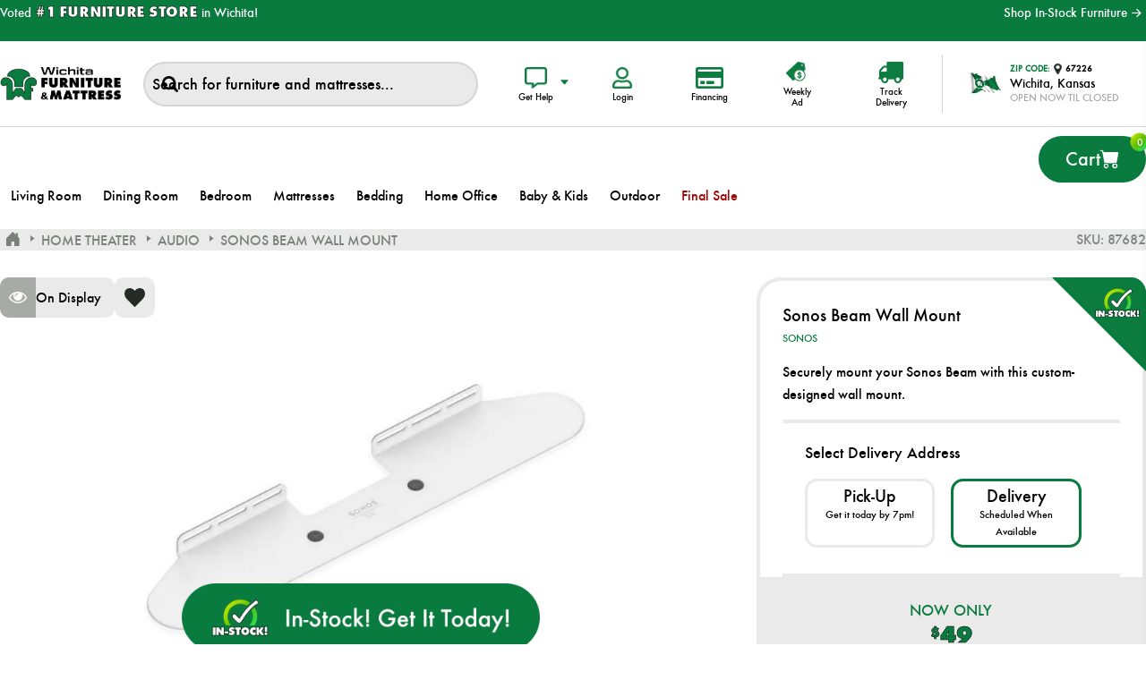

--- FILE ---
content_type: text/html; charset=utf-8
request_url: https://wichitafurniture.com/RetrieveProductRibbons
body_size: 71
content:

            <div class="ribbon-position bottom-middle" data-productribbonid="17" data-productid="97806">
                <div class="product-ribbon instockribbon" style="bottom: 20px;">

        <img id="ribbon-picture-17-97806-123" src="https://estorisfoclive.blob.core.windows.net/thumbs/0130839_Ribbon In-Stock.png"/>

            <label class="ribbon-image-text">In-Stock!</label>
                </div>
                

                    <script>
                        $(document).ready(function(e){
                            $('.product-details-page .product-essential .overview').addClass('in-stock-ribbion');
                        })
                    </script>
            </div>


--- FILE ---
content_type: application/javascript
request_url: https://wichitafurniture.com/plugins/misc.storis/scripts/product/bundle-product-pickup.min.js?version=45.13.0.25491
body_size: 1294
content:
(function(n){"use strict";var t,f=".storis-product-dialog-modal",o="storis-hidden",a="postal_code",r,u,e,v,s,h=function(){return $("<div class='k-loading-mask'><div class='k-loading-image'/><div class='k-loading-color'/><\/div>")},c=function(){var n=$("#zipcode-entry").val(),t=$("#prod-qty").val(),r={enteredZipCode:n,productId:$("input[name='product-id-hidden']").val(),quantity:t};$("#validationZipCodeErrMsg").hide();e.html("");$.ajax({beforeSend:function(){$(".combined-delivery-modal").empty();$(".combined-delivery-modal").html(h())},type:"POST",data:r,url:$("#combined-modal-data").attr("view-CombinedModalLocationUrl"),error:function(){$("#validationZipCodeErrMsg").show();$(f).parents(".ui-dialog").show();$(".delivery-pickup-modal").hide()}}).done(function(n){i.showCombinedDeliveryModal();i.addDataToCobminedDeliveryModal(n)})},l=function(){navigator.geolocation?navigator.geolocation.getCurrentPosition(t.getZipCode,t.positionError,{timeout:1e4}):alert("GeoLocation is not supported by browser")},i={showCombinedDeliveryModal:function(){var n=$(".combined-delivery-modal").data("kendoWindow"),t=h();n.content(t);n.center();n.open();$(f).dialog("close")},addDataToCobminedDeliveryModal:function(n){var t=$(".combined-delivery-modal").data("kendoWindow");t.content(n);$("#zipcodeProd").off().on("click",c);$("#nearby-Locations-Link").off().on("click",l)},openModalDirectShip:function(){var n=$(".quickViewWindow:visible").length>0;r=$(r);r.removeClass(o);$(["<div class='",f.replace(".",""),"'><\/div>"].join("")).append(r).dialog({appendTo:n?".quickViewWindow":".page",width:"600px",height:"500px",title:v,hideDefaultButtons:!0,close:function(){$(this).dialog("destroy")},modal:!n})},handleChangeEvent:function(n){var e=$(n.currentTarget),t=JSON.parse(e.val())||n.data.selectedProduct,i="#product-pickup-availability-modal .product-picture img",r=$("#storis-product-availability-view-model"),u=r.length>0?JSON.parse(r.val()):{},f="/STORIS/CombinedDeliveryPickupModal?productId=";u&&u.storeLocatorInstalled&&(f="/ShowroomLocation/DeliveryDetailsModal?nopProductId=");n.stopPropagation();n.data.selectedProduct=t;$("#combined-modal-data").attr("view-combinedmodallocationurl",[f,t.productId].join(""));$("input[name='product-id-hidden']").val(t.productId);$(".product-name-pickup-Availability h2").html(t.sku);$(i).attr("alt",t.defaultImage.altText);$(i).attr("src",t.defaultImage.url);$(i).attr("title",t.defaultImage.title)},addPFSupport:function(){var r=n.attributeData||{},t=r&&r.selectedProductElement;if(t){t.off("change",t.attr("id"),i.handleChangeEvent);t.on("change",r,i.handleChangeEvent);t.trigger("change",r)}},openModalProductPickupAvailability:function(){var n=$(".quickViewWindow:visible").length>0;u=$(u);u.removeClass(o);$(["<div class='",f.replace(".",""),"'><\/div>"].join("")).append(u).dialog({appendTo:n?".quickViewWindow":".page",width:"600px",height:"500px",title:$("input[name='pickup-popup-title']").val(),hideDefaultButtons:!0,close:function(){$(this).dialog("destroy")},modal:!n});e=$("#pickup-location-details");$("#zipcodeProd").off().on("click",c);$("#nearby-Locations-Link").off().on("click",l);$("#zipcode-entry").val("");$("#validationZipCodeErrMsg").hide();e.empty()}};n.productDetails=n.productDetails||{};n.productDetails.ProductPickup={getZipCode:function(n){var i=n.coords.latitude+","+n.coords.longitude,r=$("input[name='reverse-Gecoding-api-key']").val(),t="https://maps.googleapis.com/maps/api/geocode/json?latlng="+i+"&key="+r;$.getJSON(t,function(n){var i=0,r=0;if(n.status==="OK")for(i=0;i<n.results.length;i++)for(r=0;r<n.results[i].address_components.length;r++){let t=n.results[i].address_components[r].types[0];if(t===a){let t=n.results[i].address_components[r].long_name;return $("#zipcode-entry").val(t),$("#zipcodeProd").trigger("click"),!1}}else console.log(t,"Error in Reverse Geocoding API Response. "+n.status)})},positionError:function(){s=$("input[name='pickup-geolocate-error']").val();$("#validationZipCodeErrMsg").html(s).show()},setObjectReferences:function(){var t=$(".popup-header [itemprop='name']"),n=t.length>0?t.text():"";n?(u=$(['[modal-product-name="pa-',n,'"]'].join("")).detach(),r=$(['[modal-product-name="ds-',n,'"]'].join("")).detach()):(u=$("#product-pickup-availability-modal").detach(),r=$("#direct-ship-instructions-modal").detach())},createCombinedDeliveryModal:function(){var n=$("body");$(".delivery-pickup-modal").remove();n.length>0&&(n.prepend('<div class="combined-delivery-modal"><div>'),$(".combined-delivery-modal").kendoWindow({minHeight:"330px",minWidth:"660px",draggable:!1,resizable:!1,modal:!0,actions:["Close"],animation:!1,visible:!1,open:!1}).data("kendoWindow").wrapper.addClass("delivery-pickup-modal"));$("#combined-modal-data").ready(i.addPFSupport)},attachEvents:function(){$("#product-direct-ship-link").off().on("click",i.openModalDirectShip);$(".combined-modal-nosl").off().on("click",i.openModalProductPickupAvailability)},init:function(){t.setObjectReferences();t.attachEvents();t.createCombinedDeliveryModal()}};t=n.productDetails.ProductPickup;$().ready(t.init)})(window.storis=window.storis||{});

--- FILE ---
content_type: application/javascript
request_url: https://wichitafurniture.com/plugins/misc.storis/scripts/bundle-storis-base.min.js?version=45.13.0.25491
body_size: 527
content:
(function(n,t){"use strict";var i,r={classof:function(n){return Object.prototype.toString.call(n).slice(8,-1)},openModal:function(n,i,r){var s=i&&i.className?i.className:"",l=r?r:"showOnTop",f=i&&i.buttons?i.buttons:"",a=i.width?i.width:"",v=i.height?i.height:"",y=i.title?i.title:"",p=i.hideDefaultButtons?i.hideDefaultButtons:"",w=i&&i.context?i.context:"",u,e=function(){u&&u.dialog&&(u.dialog("close"),u.dialog("destroy"))},o={Cancel:e},h={context:w,disabled:!1,autoOpen:!0,modal:!0,show:"fade",hide:"fade",close:e,width:a,height:v,title:y,draggable:!0,allowScrolling:!1},c=t('<div class="storis-message-dialog"><div><\/div><\/div>');return t(n).prependTo(t(c,".storis-message-dialog> div")),f&&Object.keys(f).forEach(function(n){o[n]||(o[n]=f[n])}),p||(h.buttons=o),u=u||c.dialog(h),t(".ui-widget-overlay").click(e),s&&u.addClass(s),u.closest(".ui-dialog").addClass(l),t(u)},getCookie:function(n){for(var r=n+"=",u=document.cookie.split(";"),t=null,i=0,f=u.length,i=0;i<f;i+=1){for(t=u[i];t.charAt(0)===" ";)t=t.substring(1);if(t.indexOf(r)===0)return t.substring(r.length,t.length)}return""},createCookie:function(n,t,i){var r=new Date,u="expires=";r.setTime(r.getTime()+i*864e5);u="expires="+r.toUTCString();document.cookie=n+"="+t+"; "+u},deleteCookie:function(t){n.createCookie(t,"",-1)},termsAndConditionsAgreed:function(){t("#termsofservice").length>0&&t("#termsofservice").click(function(){t(this).prop("checked")==!0&&(t(this).attr("disabled",!0),t.ajax({url:i+"STORISCheckout/TermsAgreed",type:"post"}))})},url:function(){i=t("#base-url-id").attr("url")}},u=function(){r.url();r.termsAndConditionsAgreed();n.baseUrl=i};window.storis=n;Object.assign(window.storis,n,r);t().ready(u)})(window.storis||{},jQuery||{}),function(n,t){"use strict";var i,u,r=t("<div><\/div>").addClass("storis-loader-text"),e=t("<div><\/div>").addClass("storis-loader"),o=t("<div><\/div>").addClass("storis-loader-background"),f=t("<div><\/div>").addClass("storis-loader-container").append(o).append(e).append(r),s=function(){t("html, body").animate({scrollTop:0},"slow");t("html, body").css({margin:0,height:"100%",overflow:"hidden"})},h=function(){t("html, body").css({overflow:"auto"})};n.ui=n.ui||{};n.ui.loader=n.ui.loader||{open:function(n){r.html();u(n)==="String"&&r.html(n);f.appendTo("body");s()},close:function(){f.detach();h()},init:function(){return u=n.classof,{open:i.open,close:i.close}}};i=n.ui.loader;t().ready(i.init)}(window.storis||{},jQuery||{}),function(n,t){"use strict";var i,r="input[data-url][type=button], button[data-url]",u=function(n){var i=t(n.currentTarget).attr("data-url");window.location.href=i?i:window.location.href};n.utilities=n.utilities||{};n.utilities.actionHref=n.utilities.actionHref||{attachEvents:function(){t(r).on("click",u)},init:function(){i.attachEvents()}};i=n.utilities.actionHref;t(i.init)}(window.storis||{},jQuery||{});